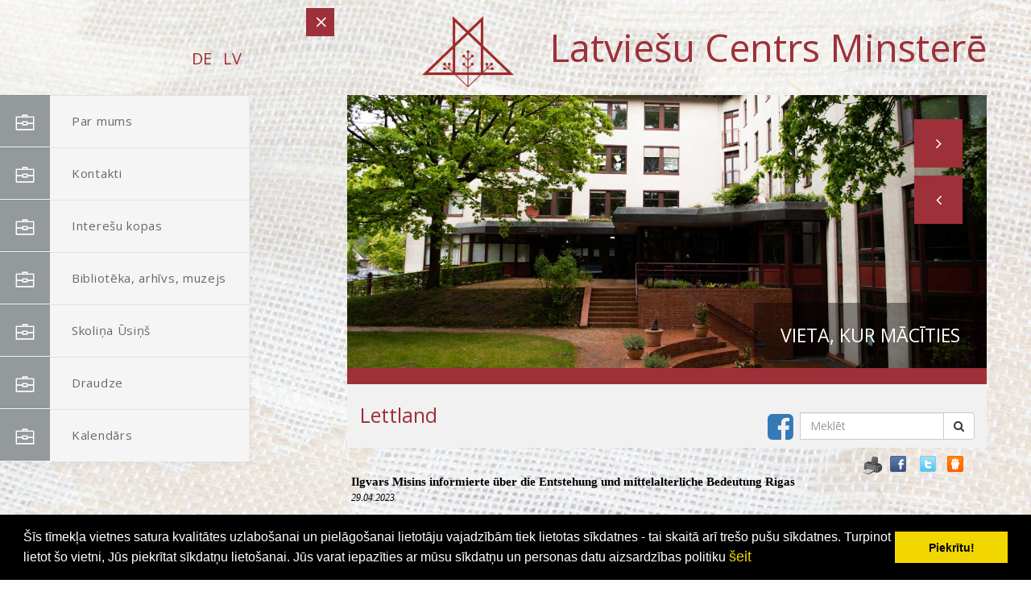

--- FILE ---
content_type: text/html; charset=WINDOWS-1257
request_url: https://www.lcm.lv/lettische-presseschau/lettland/ilgvars-misins-informierte-uber-die-entstehung-und-mittelalterliche-bedeutung-rigas?page=1&gads=2023
body_size: 8037
content:
<!DOCTYPE html>

<!--[if lt IE 7 ]> <html class="ie6"> <![endif]-->

<!--[if IE 7 ]>    <html class="ie7"> <![endif]-->

<!--[if IE 8 ]>    <html class="ie8"> <![endif]-->

<!--[if IE 9 ]>    <html class="ie9"> <![endif]-->

<!--[if (gt IE 9)|!(IE)]><!--><html class=""><!--<![endif]-->

<head>

	<!-- JQuery v1.11.3 -->

	<script src="/74/js/jquery.min.js"></script>

	<link media="screen" rel="stylesheet" href="/colorboxnew/example5/colorbox.css" />

	<script type="text/javascript" src="/colorboxnew/jquery.colorbox-min.js"></script>
	<style>
		.onlymob {
			display:none !important;
		}
		
	@media (min-width: 100px) and (max-width: 1000px) {
		.onlymob {
			display:block !important;
		}
	}
	</style>
		<link rel="stylesheet" type="text/css" href="/css/cookieconsent.min.css" />
	<style>
		.datupolitika {
			color:rgb(241, 214, 0) !important;
			font-size:18px;
		}
	</style>
	
			<title>Ilgvars Misins informierte über die Entstehung und mittelalterliche Bedeutung Rigas </title>
<meta name="robots" content="index, follow">

<meta property="og:type" content="website" /> 
<meta property="og:url" content="https://www.lcm.lv/lettische-presseschau/lettland/ilgvars-misins-informierte-uber-die-entstehung-und-mittelalterliche-bedeutung-rigas?page=1&gads=2023" />
<meta property="og:title" content="Ilgvars Misins informierte über die Entstehung und mittelalterliche Bedeutung Rigas" />
<meta property="twitter:title" content="Ilgvars Misins informierte über die Entstehung und mittelalterliche Bedeutung Rigas" /><meta property="fb:app_id" content="1678496455703994"/>

<meta property="og:description" content="Die Furcht vor Überfällen ermöglichte die Stadtgründung" />
<meta property="twitter:description" content="Die Furcht vor Überfällen ermöglichte die Stadtgründung" />
        <META NAME="DESCRIPTION" CONTENT="Die Furcht vor Überfällen ermöglichte die Stadtgründung">	<script src="/js/cookieconsent_2153.min.js"></script>
	<script>
	window.addEventListener("load", function(){
	window.cookieconsent.initialise({
	  "palette": {
		"popup": {
		  "background": "#000"
		},
		"button": {
		  "background": "#f1d600"
		}
	  }
	})});
	</script>
		
<!-- Global site tag (gtag.js) - Google Analytics -->
<script async src="https://www.googletagmanager.com/gtag/js?id=G-8LL1V9L9B6"></script>
<script>
  window.dataLayer = window.dataLayer || [];
  function gtag(){dataLayer.push(arguments);}
  gtag('js', new Date());

  gtag('config', 'G-8LL1V9L9B6');
</script>

    <meta http-equiv="X-UA-Compatible" content="IE=edge">

    <meta name="viewport" content="width=device-width, initial-scale=1">



    <meta name="description" content="">

    <meta name="author" content="">





	<!-- Standard Favicon -->

	<link rel="icon" type="image/x-icon" href="/74/images///favicon.ico" />

	

	<!-- For iPhone 4 Retina display: -->

	<link rel="apple-touch-icon-precomposed" sizes="114x114" href="/74/images///apple-touch-icon-114x114-precomposed.png">

	

	<!-- For iPad: -->

	<link rel="apple-touch-icon-precomposed" sizes="72x72" href="/74/images///apple-touch-icon-72x72-precomposed.png">

	

	<!-- For iPhone: -->

	<link rel="apple-touch-icon-precomposed" href="/74/images///apple-touch-icon-57x57-precomposed.png">	

	

	<!-- Library - Loader CSS -->

	<link rel="stylesheet" type="text/css" href="/74/libraries/loader/loaders.min.css">



	<!-- Library - Google Font Familys -->

	<link href='https://fonts.googleapis.com/css?family=Open+Sans:400,300,300italic,400italic,600,600italic,700,700italic,800,800italic' rel='stylesheet' type='text/css'>

	<link href='https://fonts.googleapis.com/css?family=Oxygen:400,700,300' rel='stylesheet' type='text/css'>

	<link href='https://fonts.googleapis.com/css?family=ABeeZee:400,400italic' rel='stylesheet' type='text/css'>

	<link href='https://fonts.googleapis.com/css?family=Roboto:400,100,100italic,300italic,300,400italic,500,500italic,700,700italic,900,900italic' rel='stylesheet' type='text/css'>

	<link href='https://fonts.googleapis.com/css?family=Raleway:400,100,200,300,500,600,700,800,900' rel='stylesheet' type='text/css'>



	<!-- Library - Bootstrap v3.3.5 -->

    <link rel="stylesheet" type="text/css" href="/74/libraries/bootstrap/bootstrap.min.css">

	

	<!-- Font Icons -->

	<link rel="stylesheet" type="text/css" href="/74/libraries/fonts/font-awesome.min.css">

	<link rel="stylesheet" type="text/css" href="/74/libraries/fonts/elegant-icons.css">	

	

	<!-- Library - Animate CSS -->

	<link rel="stylesheet" type="text/css" href="/74/libraries/animate/animate.min.css">



	<!-- Library - Magnific Popup -->

	<link rel="stylesheet" type="text/css" href="/74/libraries/magnific-popup/magnific-popup.css">

	

	<!-- Library - Bxslider -->

	<link rel="stylesheet" type="text/css" href="/74/libraries/bxslider/jquery.bxslider.css">



	<!-- Custom - Common CSS -->

	<link rel="stylesheet" type="text/css" href="/74/css/plugins.css">

	
	<link rel="stylesheet" type="text/css" href="/74/css/navigation-menu.css">

	
	<!--[if IE]>

		<link rel="stylesheet" type="text/css" href="/74/css/all-ie-only.css" />

	<![endif]-->

	<!--[if lte IE 8]>
	<style type="text/css">
	* html, body { height: 100%; width:100%; margin:0; padding:0; }
	iframe { padding-bottom: 0; height:100%; }

	</style>
	<![endif]--> 

	<!-- Custom - Theme CSS -->

	
	<link rel="stylesheet" type="text/css" href="/74/style2.css">

	<link rel="stylesheet" type="text/css" href="/74/css/shortcodes2.css">

	<style>

		
		body {

			background: url("/74/backgrounds/2.jpg") no-repeat center center fixed; 

		}

	</style>

		



	<!--[if lt IE 9]>

		<script src="/74/js/html5/respond.min.js"></script>

    <![endif]-->

	
</head>



<body data-offset="200" data-spy="scroll" data-target=".ow-navigation">

	<!-- Loader -->

	<!--div id="site-loader" class="load-complete">

		<div class="loader">

			<div class="loader-inner ball-clip-rotate">

				<div></div>

			</div>

		</div>

	</div--><!-- Loader /- -->	

	<a id="top"></a>

	<!-- Main Container -->

	<div class="main-container container-fluid no-padding">

		<!-- Menu Block -->

		<div class="menu-block">

			<!-- <a href="mailto:support@domain.com"><i class="fa fa-envelope-o"></i>support@domain.com</a>		-->	

			<nav class="navbar navbar-default ow-navigation" style="margin-top:28px;">						

				<div class="navbar-header">

					<button aria-controls="navbar" aria-expanded="false" data-target="#navbar" data-toggle="collapse" class="navbar-toggle collapsed" type="button">

						<span class="sr-only">Toggle navigation</span>

						<span class="icon-bar"></span>

						<span class="icon-bar"></span>

						<span class="icon-bar"></span>

					</button>	

										<div style="float:right;">
					                                <a  href="?langs=2164" style="color: #9e3039; text-transform:uppercase; padding-right:10px; font-size:20px;" >DE</a>
								                                <a  href="?langs=2153" style="color: #9e3039; text-transform:uppercase; padding-right:10px; font-size:20px;" >LV</a>
								 
				  </div>

					
					<center><h2></h2></center>

				</div>

				<div class="navbar-collapse collapse no-padding" id="navbar">

					<ul class="nav navbar-nav" style="">

					

					

					<li  class="dropdown"><a href=/par-mums ><i><img src="/74/images//icon/portfolio-menu.png" alt="menu" /></i>Par mums</a>
                                            <ul class="dropdown-menu">

                                            <li><a href=/centra-vesture?p=>Vēsture</a></li><li><a href=/eka?p=>Ēka</a></li><li><a href=/statuti?p=>Statūti</a></li><li><a href=/valde?p=>Valde</a></li><li><a href=/-goda-biedri?p=> Goda biedri</a></li><li><a href=/dokumenti?p=>Dokumenti</a></li>
                                            </ul>
                                            </li><li class='onlymob'><a href=/centra-vesture?p= style='background-color:#fff; padding-left:70px;'><i><img src='/74/images//icon/blog-menu.png' alt='menu'  style='padding-right:20px;'></i> Vēsture</a></li><li class='onlymob'><a href=/eka?p= style='background-color:#fff; padding-left:70px;'><i><img src='/74/images//icon/blog-menu.png' alt='menu'  style='padding-right:20px;'></i> Ēka</a></li><li class='onlymob'><a href=/statuti?p= style='background-color:#fff; padding-left:70px;'><i><img src='/74/images//icon/blog-menu.png' alt='menu'  style='padding-right:20px;'></i> Statūti</a></li><li class='onlymob'><a href=/valde?p= style='background-color:#fff; padding-left:70px;'><i><img src='/74/images//icon/blog-menu.png' alt='menu'  style='padding-right:20px;'></i> Valde</a></li><li class='onlymob'><a href=/-goda-biedri?p= style='background-color:#fff; padding-left:70px;'><i><img src='/74/images//icon/blog-menu.png' alt='menu'  style='padding-right:20px;'></i>  Goda biedri</a></li><li class='onlymob'><a href=/dokumenti?p= style='background-color:#fff; padding-left:70px;'><i><img src='/74/images//icon/blog-menu.png' alt='menu'  style='padding-right:20px;'></i> Dokumenti</a></li><li><a href=/kontakti ><i><img src="/74/images//icon/portfolio-menu.png" alt="Home menu" /></i>Kontakti</a></li><li><a href=/kolektivi ><i><img src="/74/images//icon/portfolio-menu.png" alt="Home menu" /></i>Interešu kopas</a></li><li  class="dropdown"><a href=/biblioteka ><i><img src="/74/images//icon/portfolio-menu.png" alt="menu" /></i>Bibliotēka, arhīvs, muzejs</a>
                                            <ul class="dropdown-menu">

                                            <li><a href=/biblio-arhivs?p=>Arhīvs</a></li><li><a href=/biblio?p=>Bibliotēka</a></li><li><a href=/rakstnieku-pieminas-istabas?p=>Rakstnieku piemiņas istabas</a></li><li><a href=/lasitaju-klubs?p=>Lasītāju klubs</a></li><li><a href=/aktuali?p=>Aktuāli</a></li>
                                            </ul>
                                            </li><li class='onlymob'><a href=/biblio-arhivs?p= style='background-color:#fff; padding-left:70px;'><i><img src='/74/images//icon/blog-menu.png' alt='menu'  style='padding-right:20px;'></i> Arhīvs</a></li><li class='onlymob'><a href=/biblio?p= style='background-color:#fff; padding-left:70px;'><i><img src='/74/images//icon/blog-menu.png' alt='menu'  style='padding-right:20px;'></i> Bibliotēka</a></li><li class='onlymob'><a href=/rakstnieku-pieminas-istabas?p= style='background-color:#fff; padding-left:70px;'><i><img src='/74/images//icon/blog-menu.png' alt='menu'  style='padding-right:20px;'></i> Rakstnieku piemiņas istabas</a></li><li class='onlymob'><a href=/lasitaju-klubs?p= style='background-color:#fff; padding-left:70px;'><i><img src='/74/images//icon/blog-menu.png' alt='menu'  style='padding-right:20px;'></i> Lasītāju klubs</a></li><li class='onlymob'><a href=/aktuali?p= style='background-color:#fff; padding-left:70px;'><i><img src='/74/images//icon/blog-menu.png' alt='menu'  style='padding-right:20px;'></i> Aktuāli</a></li><li><a href=/skolina-usins ><i><img src="/74/images//icon/portfolio-menu.png" alt="Home menu" /></i>Skoliņa Ūsiņš</a></li><li><a href=/minsteres-draudze ><i><img src="/74/images//icon/portfolio-menu.png" alt="Home menu" /></i>Draudze</a></li><li><a href=/kalendars-lv ><i><img src="/74/images//icon/portfolio-menu.png" alt="Home menu" /></i>Kalendārs</a></li> 

					</ul>
					
				</div><!--/.nav-collapse -->

			</nav><!-- nav /- -->

		</div><!-- Menu Block /- -->

		

		<!-- Container -->

		<div class="container">

			<!-- Top Strip -->

			<div class="container-fluid no-padding top-strip">

				<div class="row">

					<span class="menu-bar"></span>

					<span class="menu-bar-close"></span>

				</div>

			</div><!-- Top Strip /- -->

			

			
					<!-- Photo Slider -->

			<div id="slider-section" class="slider-section container-fluid no-padding">

				<div class="row">

				

					<h1 style="font-size:47px; float:right; color:#9e3039;"><a href="/?langs=2153#top"><img src="/74/logo-bez-teksta.gif" style="width: 114px; margin-top:0px; margin-right:32px;"></a>
					 Latviešu Centrs Minsterē</h1>
										<div style="clear:both;"></div>

					<div id="photo-slider" class="carousel slide" data-ride="carousel">					

						<!-- Wrapper for slides -->

						<div class="carousel-inner" role="listbox">

							<div class="item active" data-interval="10000">

								<img src="/74/images/slider/slide-11.jpg" alt="Slide">

								<div class="carousel-caption">

									<h3>Vieta, kur mācīties</h3>

								</div>

							</div>

							<div class="item" data-interval="10000">

								<img src="/74/images/slider/slide-22.jpg" alt="Slide">

								<div class="carousel-caption">

									<h3>Vieta, kur satikties!</h3>

								</div>

							</div>

							<div class="item" data-interval="10000">

								<img src="/74/images/slider/slide-33.jpg" alt="Slide">

								<div class="carousel-caption">

									<h3>Vieta, kur mīt latviešu kultūra</h3>

								</div>

							</div>

						</div>


						<!-- Controls -->

						<a class="left carousel-control" href="#photo-slider" role="button" data-slide="prev">

							<span class="fa fa-angle-left" aria-hidden="true"></span>

						</a>

						<a class="right carousel-control" href="#photo-slider" role="button" data-slide="next">

							<span class="fa fa-angle-right" aria-hidden="true"></span>

						</a>

					</div>




					
					
					
				</div>
				<div class="row">
				<div class="container carousel SmallV" style="margin-right:0px;float:right; background-color:#f1f1f1;border-top:20px solid #9e3039; ">
				<div style="  float:right; display:table; width:100%;" class="">
						<div class="widget-search" style="width:100%; text-align:left; float:left; padding-top:0; margin-top:0; margin-bottom:10px;">
												<h1 style="min-width:200px; font-size:25px; display:block; float:left;color:#9e3039 !important; margin-top:25px; padding:0;">Lettland</h1>
						<form method="POST" action="/index.php?p=x2" style="display:block; margin-top:35px; float:right;">
							<div class="input-group" style="Position:relative;">
								<a target="_blank"  style="position:absolute;left:-40px;margin-top:-9px;font-size:37px;" href="https://www.facebook.com/Latvie%C5%A1u-centrs-Minster%C4%93-Lettisches-Centrum-M%C3%BCnster-eV-215258865227011/" title="Facebook"><i class="fa fa-facebook-square"></i></a>
								<input type="text" class="form-control" name="ss" placeholder="Meklēt">

								<span class="input-group-btn">

									<button class="btn btn-default" type="SUBMIT"><i class="fa fa-search"></i></button>

								</span>

							</div>
						</form>
						</div>
						
						
						<div style="clear:Both;"></div>
					</div>
					</div>
					</div>
					
					
			</div><!-- Photo Slider /- -->		
			

				
			<div id="latest-news" class="latest-news container-fluid row" style="padding-top:0px; padding-left:25px;">

				<div class="content-area col-md-12 col-sm-6 col-xs-12 no-padding widthMob" style="float:right;margin:10px;">
				
				     	<link href="/edit/mod_katalog/public/css.css" rel="stylesheet" type="text/css">
		<div style="font-size:12px;  " id="public_forum"  > 
	    <link href="/edit/mod_blog/public/css/blog.css.php?css=1" rel="stylesheet" type="text/css" />            <style>
@media print {
  body * {
    visibility:hidden;
  }
  #printet * {
    visibility:visible;
  }
  #printet {
  width:500px;
  height:auto;
    position:absolute;
    left:0;
    top:0;
  }
}

</style>   <!--
<div style="width:100%  text-align:right; cursor:pointer;">
									 <img src="/edit/mod_blog/public/print.png"  stylezzzonclick="window.print();return false;" />
									</div>-->
                                <div class="sbookmarks" style="width: 100%; text-align: right; "  >
								
								 <span style="position:absolute; marin-left:-50px;"><img src="/edit/mod_blog/public/print.png" style="cursor:pointer;" onclick="window.print();return false;" /></span>
								 <span style="padding-right:30px;"></span>
								  
								<div class="fb_butt"><a onclick="window.open('http://www.facebook.com/sharer.php?u=http://www.lcm.lv/lettische-presseschau/lettland/ilgvars-misins-informierte-uber-die-entstehung-und-mittelalterliche-bedeutung-rigas?page=1&gads=2023&t=Ilgvars+Misins+informierte+%C3%BCber+die+Entstehung+und+mittelalterliche+Bedeutung+Rigas','','width=757,height=271')" href="#">&nbsp;</a></div>
                                
								<span>&nbsp;</span>
                                <div class="tw_butt"><a onclick="window.open('http://twitter.com/share?text=Ilgvars+Misins+informierte+%C3%BCber+die+Entstehung+und+mittelalterliche+Bedeutung+Rigas&amp;url=http://www.lcm.lv/index.php?ht=lettische-presseschau/lettland/ilgvars-misins-informierte-uber-die-entstehung-und-mittelalterliche-bedeutung-rigas&page=1&gads=2023&lang=2153&p=15394&pp=23086&a=2&b=1&lbu=128671','','width=742,height=246')" href="#">&nbsp;</a></div><span>&nbsp;</span>

                                <div class="dr_butt"><a onclick="window.open('http://www.draugiem.lv/say/ext/add.php?title=Ilgvars+Misins+informierte+%C3%BCber+die+Entstehung+und+mittelalterliche+Bedeutung+Rigas&amp;url=http://www.lcm.lv/index.php?ht=lettische-presseschau/lettland/ilgvars-misins-informierte-uber-die-entstehung-und-mittelalterliche-bedeutung-rigas&page=1&gads=2023&lang=2153&p=15394&pp=23086&a=2&b=1&lbu=128671','','width=757,height=270')" href="#">&nbsp;</a></div>

                                </div>                            <div style="margin-left: 5px; margin-right: 5px;">
														<div id='printet' >
                                                    
							                        <p>
													
						<span  class="blog_virsraksts atvertsv" >  <a style="text-decoration: none;  " href="/lettische-presseschau/lettland/ilgvars-misins-informierte-uber-die-entstehung-und-mittelalterliche-bedeutung-rigas?page=1&gads=2023" >Ilgvars Misins informierte über die Entstehung und mittelalterliche Bedeutung Rigas</a>
												</span>
                        						                        <br />
												                        <span class=" blog_datums" >29.04.2023</span>
													<br /><br/>
																						                       </p>
					   					   	
                        <div style="clear:both;" ></div>
												                        <hr style="border: 1px solid #cccccc;" >
												<h2>Die Furcht vor Überfällen ermöglichte die Stadtgründung</h2>						<p style='margin-bottom:&#32;0cm'><strong>Weshalb ist Riga entstanden und warum wurde die Stadt die größte Metropole des Baltikums? Mit diesen Fragen beschäftigte sich Ilgvars Misins, der langjähriges Domus-Rigensis-Mitglied ist. Der anerkannte Experte für mittelalterliche baltische Geschichte hielt am 25. April 2023 für den deutsch-lettischen Kulturverein einen Online-Vortrag.</strong></p><p style='margin-bottom:&#32;0cm'><br />
</p><p style='margin-bottom:&#32;0cm'>Als Geistliche und Kaufleute aus norddeutschen Siedlungsgebieten im 12. und 13. Jahrhundert die baltische Region eroberten, entwickelte sich Riga zur ersten Stadt im östlichen Teil der Ostsee. Misins beschrieb den in Bexhövede bei Bremen geborenen Bischof Albert als Stadtgründer. Offenbar hatte ihn ein traumatisches Erlebnis dazu bewogen, den Sitz seines Vorgängers Meinhard von Uexküll aus näher an die sicherere Küste zu verlegen. Misins berichtete, dass Albert auf dem Weg dorthin an den Düna-Stromschnellen bei Rumbula von Liven überfallen worden war. &nbsp;</p><p style='margin-bottom:&#32;0cm'><br />
</p><p style='margin-bottom:&#32;0cm'>Auch auf dem Gelände am Fluss Riga befanden sich livische Siedlungen, die aber keine größere Bedeutung hatten und den Bischof nicht hinderten, hier seine Stätten zu errichten. In der Nähe der heutigen Petrikirche entstand der Bischofspalast, erste Kirchen, ein Markt, umgeben von einer Stadtmauer. Unter anderem ließ der Bischof das Hospital vom Heiligen Geist errichten. Zisterzienser siedelten sich an. Nachdem der erste Kirchenbau durch einen Großbrand ruiniert wurde, beauftragte Albert, den Dom zu errichten, an dessen Fassade heutzutage an ihn erinnert wird. Bald schon zählte der Ort 2000 bis 3000 Einwohner. Die frühen Rigenser führten ein Leben, das für die Liven der Umgebung völlig fremd war. Der baltische Stamm lebte von der Landwirtschaft und kannte keine städtischen Strukturen; auch Privatbesitz war den Liven unbekannt. &nbsp;</p><p style='margin-bottom:&#32;0cm'><br />
</p><p style='margin-bottom:&#32;0cm'>Trotz der Unterschiede und Kämpfe berichtete Misins von baldigen Vermischungen: Die Liven bauten ihre Wohnungen als Blockhäuser; die Immigranten aus der deutschen Region brachten die Architektur der Fachwerkhäuser ins Land. So entstanden Mischformen aus beiden Bautraditionen.</p><p style='margin-bottom:&#32;0cm'><br />
</p><p style='margin-bottom:&#32;0cm'>Prägend und bedeutsam waren vor allem Kaufleute, die Handel mit Nowgorod und später mit Pleskau unterhielten. Misins schätzt, dass Riga dem juristischen Zentrum des Hansebundes, Lübeck, an Bedeutung gleichkam. Die Ware, die aus Nowgorod kam, wurde in Riga auf Koggen verladen. Etwa 30 Meter lang waren die Handelsschiffe des späten Mittelalters, die viele Tonnen Gewicht aufnehmen konnten. Zunächst begaben sich die Händler selbst auf Reisen; später gründeten sie Handelskontore, die mit Geschäftspartnern korrespondierten und Angestellte beauftragten, die Fracht zuzustellen. So entstand die Gruppe der Schwarzhäupter; jüngere reisende Kaufleute, vielleicht die Söhne der Kontorbesitzer, die in Riga einen Verein gründeten, der seit 1525 über ein eigenes Haus verfügte. Misins hält die Behauptung, der Name dieses Vereins stamme vom heiligen Mauritius, der Schutzpatron gewesen sei, für eine nicht belegbare Hypothese. &nbsp;</p><p style='margin-bottom:&#32;0cm'><br />
</p><p style='margin-bottom:&#32;0cm'>Touristen fällt die Ähnlichkeit Rigas mit anderen Hansestädten auf. Angela Merkel fühlte sich bei einem Besuch an Stralsund erinnert. Architektonische Bezüge zu norddeutschen Städten sind unverkennbar. Misins erinnerte an die “Stuben” in der Großen und Kleinen Gilde in der Innenstadt, die nach den westfälischen Städten Münster und Soest benannt sind. Westfälische Kaufleute haben den Rigaer Baustil stark beeinflusst. Der Historiker endete im 16. Jahrhundert, als Riga bereits 16.000 Einwohner umfasste, was für damalige Verhältnisse eine Großstadt bedeutete. Misins bedauerte, dass die Hanse-Identität Rigas kaum noch präsent sei.</p><p style='margin-bottom:&#32;0cm'><br />
</p><p style='margin-bottom:&#32;0cm'>Udo Bongartz&nbsp;&nbsp;</p>
<br />
                                                </div>
													<br />
						<hr>
							                        <div class="sbookmarks" style="width: 100%; text-align: left; "  ><iframe  height="20" width="84" frameborder="0" src="http://www.draugiem.lv/say/ext/like.php?title=Ilgvars+Misins+informierte+%C3%BCber+die+Entstehung+und+mittelalterliche+Bedeutung+Rigas&amp;url=http://www.lcm.lv/index.php?ht=lettische-presseschau/lettland/ilgvars-misins-informierte-uber-die-entstehung-und-mittelalterliche-bedeutung-rigas&page=1&gads=2023&lang=2153&p=15394&pp=23086&a=2&b=1&lbu=128671"></iframe><div class="tw_butt" style="position:absolute; display:block; margin-left:175px;margin-top:-25px;"><a onclick="window.open('http://twitter.com/share?text=Ilgvars+Misins+informierte+%C3%BCber+die+Entstehung+und+mittelalterliche+Bedeutung+Rigas&amp;url=http://www.lcm.lv/index.php?ht=lettische-presseschau/lettland/ilgvars-misins-informierte-uber-die-entstehung-und-mittelalterliche-bedeutung-rigas&page=1&gads=2023&lang=2153&p=15394&pp=23086&a=2&b=1&lbu=128671','','width=742,height=246')" href="#">&nbsp;</a></div><span>&nbsp;</span>

								   <iframe  src="http://www.facebook.com/plugins/like.php?href=http://www.lcm.lv/index.php?ht=lettische-presseschau/lettland/ilgvars-misins-informierte-uber-die-entstehung-und-mittelalterliche-bedeutung-rigas&page=1&gads=2023&lang=2153&p=15394&pp=23086&a=2&b=1&lbu=128671&amp;t=Ilgvars+Misins+informierte+%C3%BCber+die+Entstehung+und+mittelalterliche+Bedeutung+Rigas&amp;layout=button_count&amp;show_faces=true&amp;width=450&amp;action=like&amp;font=verdana&amp;colorscheme=light&amp;height=21" scrolling="no" frameborder="0" style="border:none; overflow:hidden; width:250px; height:21px;" allowTransparency="true"></iframe>
                                    </div>							&nbsp; &nbsp; &nbsp;
							                            <span class="blog_link pamatteksts" ><a  href="/lettische-presseschau/lettland?page=1&gads=2023" >Atpakaļ</a></span>
                                                    </div>
						
                        </div>

				</div>

				

				

		</div>

			

		</div><!-- Container /- -->

	</div><!-- Main Container -->

	

	<div class="bottom-footer col-md-12 col-sm-12 col-xs-12 no-padding">
					<table style="color:#fff; width:700px; margin:0 auto;" id="footerTable">
						<tr>
							<td style="padding:10px;"><span style="font-size:19px; font-weight:bold;">Rekvizīti</span>
<br />
Saņēmējs: Latviešu Centrs Minsterē<br />
Lettisches Centrum Münster e.V.<br />
IBAN: DE09 4005 0150 0000 3176 69<br />
Banka: Sparkasse Münsterland Ost<br />
BIC kods: WELADED1MST
</td>
							<td style="padding:10px; text-align:Right;">
<span style="font-size:19px; font-weight:bold;">Kontakti</span>
<br />
https://www.lcm.lv<br />
info@lcm.lv<br />
Salzmannstraße 152,<br />
48159 Minstere<br />
Vācija</td>
						</tr>
						<tr>
						
						</tr>
					</table>
					<center style="color:#fff; margin-top:20px;">Biroja darba laiks:<br />
Pirmdiena: 10:30-18:00<br />
Ceturtdiena: 9:00-16:30<br />
Tālr. 0251217017<br /><br />Mājas lapa ir tapusi projekta “Kopīgi sildot Latvijas elpu svešumā”
(Līguma Nr.2020.LV/DP/06/03) ietvaros.<br />Projektu finansiāli atbalsta
Sabiedrības integrācijas fonds no Kultūras ministrijas piešķirtajiem
Latvijas valsts budžeta līdzekļiem.<br />Par publikāciju saturu atbild
Latviešu Centrs Minsterē.<br /> <br /><div style="background-color:#fff; display:table; padding:10px; margin-top:10px;"><img src="/74/logo/1.jpg" style="width:120px;"/><img src="/74/logo/2.png" style="width:120px;"/><img src="/74/logo/3.jpg" style="width:120px;"/></div></center>
					<center style="color:#fff; margin-top:20px;">© 2020 Latviešu Centrs Minsterē. Visas tiesības aizsargātas.</center>
					
					<center style="color:#fff; margin-top:20px;"><a href="http://websoft.lv" target="_blank">websoft.lv</a></center>
				</div>

				

				

	



	<!-- Library - Modernizer -->

	<script src="/74/libraries/modernizr/modernizr.js"></script>

	

	<!-- Library - Bootstrap v3.3.5 -->

	<script src="/74/libraries/bootstrap/bootstrap.min.js"></script><!-- Bootstrap JS File v3.3.5 -->



	<!-- jQuery Easing v1.3 -->

	<script src="/74/js/jquery.easing.min.js"></script>



	<!-- Library - jQuery.appear -->

	<script src="/74/libraries/appear/jquery.appear.js"></script>

	

	<!-- Library - Bxslider -->

	<script src="/74/libraries/bxslider/jquery.bxslider.js"></script>

	

	<!-- jQuery For Dialler Animation -->	

	<script src="/74/js/jquery.knob.js"></script>

	

	<!-- jQuery For Number Counter -->

	<script src="/74/libraries/number/jquery.animateNumber.min.js"></script>

	

	<!-- Library - Isotope Portfolio Filter -->

	<script src="/74/libraries/isotope/isotope.pkgd.min.js"></script>

	

	<!-- Library - Magnific Popup - v1.0.0 -->

	<script src="/74/libraries/magnific-popup/jquery.magnific-popup.min.js"></script>



	<!-- Library - Google Map API -->

	<script src="https://maps.googleapis.com/maps/api/js?v=3.exp"></script>

	

	<!-- Library - Theme JS -->

	<script src="/74/js/functions.js"></script>
	<script>
		$('.thickbox').colorbox();
	</script>



</body>

</html>